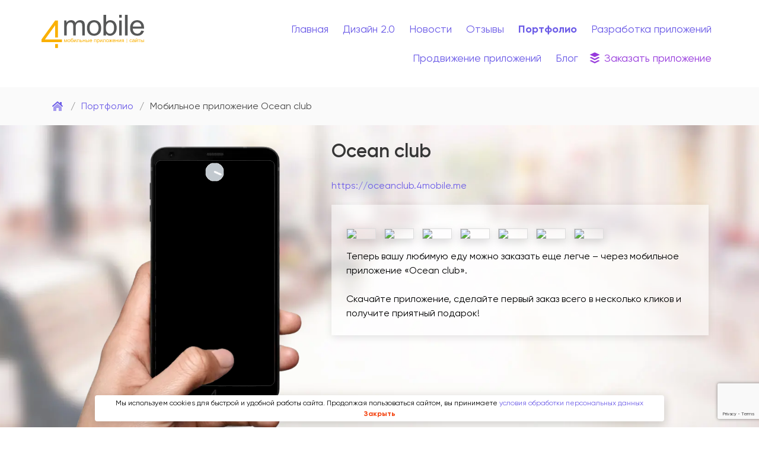

--- FILE ---
content_type: text/html; charset=utf-8
request_url: https://4mobile.me/showcase/app/3163550131
body_size: 5824
content:
<!DOCTYPE html>
<html>
  <head>
    <!-- Google Tag Manager -->
<script>
setTimeout(function() {
  (function(w,d,s,l,i){w[l]=w[l]||[];w[l].push({'gtm.start':
  new Date().getTime(),event:'gtm.js'});var f=d.getElementsByTagName(s)[0],
  j=d.createElement(s),dl=l!='dataLayer'?'&l='+l:'';j.async=true;j.src=
  'https://www.googletagmanager.com/gtm.js?id='+i+dl;f.parentNode.insertBefore(j,f);
  })(window,document,'script','dataLayer','GTM-N357SH2');
}, 5000);
</script>
<!-- End Google Tag Manager -->
    <meta charset="utf-8">
    <meta name="viewport" content="width=device-width, initial-scale=1">
    <title>Выполненные работы по разработке мобильных приложений для Android и iPhone</title>
    <meta name="description" content="Выполненные работы по разработке мобильных приложений для Android и iPhone" />
    <meta name="keywords" content="Мобильные приложения, заказать приложение, сделать приложение, сделать мобильное приложение android, iphone, купить мобильное приложение андроид и айфон" />
    <meta property="og:title" content="Выполненные работы по разработке мобильных приложений для Android и iPhone" />
    <meta property="twitter:title" content="Выполненные работы по разработке мобильных приложений для Android и iPhone" />
    <meta property="og:description" content="Выполненные работы по разработке мобильных приложений для Android и iPhone" />
    <meta property="twitter:description" content="Выполненные работы по разработке мобильных приложений для Android и iPhone" />
    <meta property="og:url" content="//4mobile.me/showcase/app/3163550131" />
    <meta property="og:image" content="https://cdnstorage.ru/get/4mobile/files/app_logo_1683863597807_3163550131.png?t=1683863597"/>
    <meta property="twitter:image" content="https://cdnstorage.ru/get/4mobile/files/app_logo_1683863597807_3163550131.png?t=1683863597"/>
    <link rel="image_src" href="https://cdnstorage.ru/get/4mobile/files/app_logo_1683863597807_3163550131.png?t=1683863597" />
    <link rel="apple-touch-icon" sizes="57x57" href="/assets/2bd084e1d0a51bbac3e5d2e58d9c1e1f/favicons/apple-icon-57x57-e6259e6539ae546eeeb61bb50662c5228d332a58b52f6a9efa84b72a79d8058a.png">
<link rel="apple-touch-icon" sizes="60x60" href="/assets/2bd084e1d0a51bbac3e5d2e58d9c1e1f/favicons/apple-icon-60x60-f3c8bc1526ad5c71bd7082c70887dadfab379479d800f76b1ea2b6d85c12f4c3.png">
<link rel="apple-touch-icon" sizes="72x72" href="/assets/2bd084e1d0a51bbac3e5d2e58d9c1e1f/favicons/apple-icon-72x72-6be67083dcfaed66f62009ae0b980475302a46cfc16160fc64bf78a701e2c598.png">
<link rel="apple-touch-icon" sizes="76x76" href="/assets/2bd084e1d0a51bbac3e5d2e58d9c1e1f/favicons/apple-icon-76x76-a4113a8a1865c2a9d356525a863dd0748cdc433d2b8cc8696ea504421484b6c1.png">
<link rel="apple-touch-icon" sizes="114x114" href="/assets/2bd084e1d0a51bbac3e5d2e58d9c1e1f/favicons/apple-icon-114x114-0e5d98b86e2ce72560c6a0a959937af5923f240d2ed7fdf484fd1dec5e029a35.png">
<link rel="apple-touch-icon" sizes="120x120" href="/assets/2bd084e1d0a51bbac3e5d2e58d9c1e1f/favicons/apple-icon-120x120-a75652ea2ad29e493496f5c1e35ce9270d2d5766a791ff57ee1966625d2633fd.png">
<link rel="apple-touch-icon" sizes="144x144" href="/assets/2bd084e1d0a51bbac3e5d2e58d9c1e1f/favicons/apple-icon-144x144-82ac5e326a6893961eea629d87826e566059be2e5f5dbdb2fcc6209af9f936b8.png">
<link rel="apple-touch-icon" sizes="152x152" href="/assets/2bd084e1d0a51bbac3e5d2e58d9c1e1f/favicons/apple-icon-152x152-f1732a5fddc8a661c4b02bfc03375d0e8bc47345f2a856662628727721825e00.png">
<link rel="apple-touch-icon" sizes="180x180" href="/assets/2bd084e1d0a51bbac3e5d2e58d9c1e1f/favicons/apple-icon-180x180-277c71deee7824a5b642aaf6562131aa87b432dae026a71323bfb2a0ea445b81.png">
<link rel="icon" type="image/png" sizes="192x192"  href="/assets/2bd084e1d0a51bbac3e5d2e58d9c1e1f/favicons/android-icon-192x192-8de4049ca7f1441be8b720aabcc6dd33b03e2ac53ed36bc6bbfd30d7fed9be2b.png">
<link rel="icon" type="image/png" sizes="32x32" href="/assets/2bd084e1d0a51bbac3e5d2e58d9c1e1f/favicons/favicon-32x32-15f519445a5ef58322699cef5f6041bbd7d29a17a7eff20226434398fce44c0b.png">
<link rel="icon" type="image/png" sizes="96x96" href="/assets/2bd084e1d0a51bbac3e5d2e58d9c1e1f/favicons/favicon-96x96-268b0d06853e8280c80880678ba8a0324f706e07ab92d4c4088621294a307209.png">
<link rel="icon" type="image/png" sizes="16x16" href="/assets/2bd084e1d0a51bbac3e5d2e58d9c1e1f/favicons/favicon-16x16-87f70f17aec2cea8058b501e69bb093c5b45195d7cda75e4488cabeb6e67136a.png">
<meta name="msapplication-TileColor" content="#ffffff">
<meta name="msapplication-TileImage" content="/assets/2bd084e1d0a51bbac3e5d2e58d9c1e1f/favicons/ms-icon-144x144-82ac5e326a6893961eea629d87826e566059be2e5f5dbdb2fcc6209af9f936b8.png">
<meta name="theme-color" content="#ffffff">
    <meta name="csrf-param" content="authenticity_token" />
<meta name="csrf-token" content="nnZUF+RxrIFrVQyev/u/dfUKMy3e0Cwy/OfUB05f/Dz5HEx3bupoXGCjxjtOBFsfHQaKMKUnV3wpsfiPl7+TOQ==" />
    
    <script src="/assets/2bd084e1d0a51bbac3e5d2e58d9c1e1f/application-4814871db689f7ea400c73f87b64f264ddf8709e257118c8773b455466b18b97.js" data-turbolinks-track="reload"></script>
    <link rel="stylesheet" media="all" href="/assets/2bd084e1d0a51bbac3e5d2e58d9c1e1f/application-67792e0cb087ad3d6671278726a318a59e6f05467d5333bd919573b767060128.css" data-turbolinks-track="reload" />
    <link href="/favicon.ico" rel="shortcut icon" type="image/x-icon">
    <meta name="yandex-verification" content="0089c445757fad2f" />
    <meta name="zen-verification" content="XPrKBLFIYFeBBomhK2mWRZytuhVmzXYxHlh9jrVUMpjf9HRdIK5feCfGJXByh9Ts" />
  </head>
  <body>
    <!-- Google Tag Manager (noscript) -->
<noscript><iframe src="https://www.googletagmanager.com/ns.html?id=GTM-N357SH2"
height="0" width="0" style="display:none;visibility:hidden"></iframe></noscript>
<!-- End Google Tag Manager (noscript) -->
    <div class="navi">
  <div class="navi-content">
    <div class="columns">
      <div class="column navi-logo is-4-desktop is-4-tablet is-12-mobile">
        <a href="https://4mobile.me/"><img src="/assets/2bd084e1d0a51bbac3e5d2e58d9c1e1f/fourmobile-logo-5382e9c25833c047d521d5ca0f683881bd871e48db11d8742006f090cfd6367e.svg"></a>
      </div>
      <div class="column navi-links is-8-desktop is-8-tablet is-12-mobile">
        <div>
    <a class="nav-link" href="https://4mobile.me/"><span class=''>Главная</span></a>
    <a class="nav-link" href="https://4mobile.me/app2.0"><span class=''>Дизайн 2.0</span></a>
    <a class="nav-link" href="https://4mobile.me/news"><span class=''>Новости</span></a>
    <a class="nav-link" href="https://4mobile.me/reviews"><span class=''>Отзывы</span></a>
    <a class="is-active nav-link" href="https://4mobile.me/showcase"><span class=''>Портфолио</span></a>
    <a class="nav-link" href="https://4mobile.me/push_delivery"><span class=''>Разработка приложений</span></a>
    <a class="nav-link" href="https://4mobile.me/push_delivery/promotion"><span class=''>Продвижение приложений</span></a>
    <a class="nav-link" href="https://4mobile.me/blog"><span class=''>Блог</span></a>
    <a class="request-app nav-link" href="#request-app"><span class=''>Заказать приложение</span></a>
</div>
      </div>
    </div>
  </div>
</div>
    <section>
      <div class="block-container bread-crumbs-portfolio">
  <div class="block-content">
      <div class='bread-crumbs'><a href='/' class='br-link br-home'></a><span class='br-separator'></span><a href='/showcase' class='br-link'><span>Портфолио</span></a><span class='br-separator'></span><span class='br-link'>Мобильное приложение Ocean club</span></div>
  </div>
</div>


<div class="block-container app-container">
  <div class="block-content">
      <div class="phone-in-hand">
        <div class="phone-screen">
          <ul class="app-screens" style="white-space:nowrap;">
                <li>
                  <div><img src="https://cfs.4geo.ru/get/4mobile/previews/10127.jpg" /></div>
                </li>
                <li>
                  <div><img src="https://cfs.4geo.ru/get/4mobile/previews/10138.jpg" /></div>
                </li>
                <li>
                  <div><img src="https://cfs.4geo.ru/get/4mobile/previews/10136.jpg" /></div>
                </li>
                <li>
                  <div><img src="https://cfs.4geo.ru/get/4mobile/previews/10134.jpg" /></div>
                </li>
                <li>
                  <div><img src="https://cfs.4geo.ru/get/4mobile/previews/10139.jpg" /></div>
                </li>
                <li>
                  <div><img src="https://cfs.4geo.ru/get/4mobile/previews/10135.jpg" /></div>
                </li>
                <li>
                  <div><img src="https://cfs.4geo.ru/get/4mobile/previews/10137.jpg" /></div>
                </li>
          </ul>
        </div>
        <div class="phone"></div>
      </div>
      <div class="app-info">
        <h1 class="title">Ocean club</h1>
          <div><a href="https://oceanclub.4mobile.me" target="_blank"><span>https://oceanclub.4mobile.me</span></a></div>
        
        <div class="app-description">
          <div>
            Теперь вашу любимую еду можно заказать еще легче – через мобильное приложение «Ocean club».<br /><br />Скачайте приложение, сделайте первый заказ всего в несколько кликов и получите приятный подарок!
          </div>
            <div class="all-screenshots">
                <img src="https://cfs.4geo.ru/get/4mobile/previews/10127.jpg" data-index="0" />
                <img src="https://cfs.4geo.ru/get/4mobile/previews/10138.jpg" data-index="1" />
                <img src="https://cfs.4geo.ru/get/4mobile/previews/10136.jpg" data-index="2" />
                <img src="https://cfs.4geo.ru/get/4mobile/previews/10134.jpg" data-index="3" />
                <img src="https://cfs.4geo.ru/get/4mobile/previews/10139.jpg" data-index="4" />
                <img src="https://cfs.4geo.ru/get/4mobile/previews/10135.jpg" data-index="5" />
                <img src="https://cfs.4geo.ru/get/4mobile/previews/10137.jpg" data-index="6" />
            </div>
        </div>
      </div>
  </div>
</div>

<div class="order-similar-app-container">
  <a class="button is-info is-medium native-fill request-app" href="#request-app">Заказать подобное приложение</a>
</div>


    </section>
    <div class="fmw-footer">
  <div class="block-container">
    <div class="block-content">
        <div class='bread-crumbs'><a href='/' class='br-link br-home'></a><span class='br-separator'></span><a href='/showcase' class='br-link'><span>Портфолио</span></a><span class='br-separator'></span><span class='br-link'>Мобильное приложение </span></div>
      <div class="columns is-multiline">
        <div class="column is-4-desktop is-6-tablet is-12-mobile">
          <div class="fmw-logo-container">
  <a href="https://4mobile.me/"><img src="/assets/2bd084e1d0a51bbac3e5d2e58d9c1e1f/fourmobile-logo-5382e9c25833c047d521d5ca0f683881bd871e48db11d8742006f090cfd6367e.svg"></a>
</div>
Разработка и поддержка мобильных приложений.
<br/>
<br/>
<div class="socnets">
  <a href="https://vk.com/4mobile_me" target="_blank">
    <svg aria-hidden="true" focusable="false" data-prefix="fab" data-icon="vk" role="img" xmlns="http://www.w3.org/2000/svg" viewBox="0 0 576 512" class="svg-inline--fa fa-vk fa-w-18 fa-5x"><path fill="currentColor" d="M545 117.7c3.7-12.5 0-21.7-17.8-21.7h-58.9c-15 0-21.9 7.9-25.6 16.7 0 0-30 73.1-72.4 120.5-13.7 13.7-20 18.1-27.5 18.1-3.7 0-9.4-4.4-9.4-16.9V117.7c0-15-4.2-21.7-16.6-21.7h-92.6c-9.4 0-15 7-15 13.5 0 14.2 21.2 17.5 23.4 57.5v86.8c0 19-3.4 22.5-10.9 22.5-20 0-68.6-73.4-97.4-157.4-5.8-16.3-11.5-22.9-26.6-22.9H38.8c-16.8 0-20.2 7.9-20.2 16.7 0 15.6 20 93.1 93.1 195.5C160.4 378.1 229 416 291.4 416c37.5 0 42.1-8.4 42.1-22.9 0-66.8-3.4-73.1 15.4-73.1 8.7 0 23.7 4.4 58.7 38.1 40 40 46.6 57.9 69 57.9h58.9c16.8 0 25.3-8.4 20.4-25-11.2-34.9-86.9-106.7-90.3-111.5-8.7-11.2-6.2-16.2 0-26.2.1-.1 72-101.3 79.4-135.6z" class=""></path></svg>
  </a>
  <a href="https://www.youtube.com/channel/UCqbqaAILTvRTvaTtBEwYgiA" target="_blank">
    <svg aria-hidden="true" focusable="false" data-prefix="fab" data-icon="youtube" role="img" xmlns="http://www.w3.org/2000/svg" viewBox="0 0 576 512" class="svg-inline--fa fa-youtube fa-w-18 fa-5x"><path fill="currentColor" d="M549.655 124.083c-6.281-23.65-24.787-42.276-48.284-48.597C458.781 64 288 64 288 64S117.22 64 74.629 75.486c-23.497 6.322-42.003 24.947-48.284 48.597-11.412 42.867-11.412 132.305-11.412 132.305s0 89.438 11.412 132.305c6.281 23.65 24.787 41.5 48.284 47.821C117.22 448 288 448 288 448s170.78 0 213.371-11.486c23.497-6.321 42.003-24.171 48.284-47.821 11.412-42.867 11.412-132.305 11.412-132.305s0-89.438-11.412-132.305zm-317.51 213.508V175.185l142.739 81.205-142.739 81.201z" class=""></path></svg>
  </a>
</div>
<div>
  <a href="https://4mobile.me/docs/personal-info.pdf" target="_blank">
    Положение о порядке обработки и обеспечения безопасности персональных данных
  </a>
</div>
<br/>
<div>4mobile © 2016 — 2026</div>

        </div>
        <div class="column is-4-desktop is-6-tablet is-12-mobile">
          <div class="navi-links">
            <div>
    <a class="nav-link" href="https://4mobile.me/"><span class=''>Главная</span></a>
    <a class="nav-link" href="https://4mobile.me/app2.0"><span class=''>Дизайн 2.0</span></a>
    <a class="nav-link" href="https://4mobile.me/news"><span class=''>Новости</span></a>
    <a class="nav-link" href="https://4mobile.me/reviews"><span class=''>Отзывы</span></a>
    <a class="is-active nav-link" href="https://4mobile.me/showcase"><span class=''>Портфолио</span></a>
    <a class="nav-link" href="https://4mobile.me/push_delivery"><span class=''>Разработка приложений</span></a>
    <a class="nav-link" href="https://4mobile.me/push_delivery/promotion"><span class=''>Продвижение приложений</span></a>
    <a class="nav-link" href="https://4mobile.me/blog"><span class=''>Блог</span></a>
    <a class="request-app nav-link" href="#request-app"><span class=''>Заказать приложение</span></a>
</div>
          </div>
        </div>
        <div class="column is-4-desktop is-12-tablet is-12-mobile">
            <a href="tel:+79236380190"><span>+7 (923) 638-01-90</span></a> - разработка мобильных приложений. Телефон для звонков из России и других стран.
<div class="pt-3 pb-3">
  <a href="mailto:mail@4mobile.me"><span>mail@4mobile.me</span></a><br/>
</div>
ООО «Инсайт», ОГРН 1154217006855<br/>
654006, г.Новокузнецк, пр-т Дружбы, дом 39, офис 719<br/>



        </div>
      </div>
    </div>
  </div>
</div>
  </body>
  <script>
window.asyncLoadScript = function(src) {
  var s, r, t;
  r = false;
  s = document.createElement('script');
  s.type = 'text/javascript';
  s.src = src;
  s.onload = s.onreadystatechange = function(){
    if (!r && (!this.readyState || this.readyState == 'complete')) {
      r = true;
    }
  }
  t = document.getElementsByTagName('script')[0];
  t.parentNode.insertBefore(s, t);
}
</script>
  	<!-- Yandex.Metrika counter -->
	<script type="text/javascript">
		setTimeout(function() {
	    (function (d, w, c) {
	        (w[c] = w[c] || []).push(function() {
	            try {
	                w.yaCounter35305565 = new Ya.Metrika({
	                    id:35305565,
	                    clickmap:true,
	                    trackLinks:true,
	                    accurateTrackBounce:true,
	                    webvisor:true
	                });
	            } catch(e) { }
	        });

	        var n = d.getElementsByTagName("script")[0],
	            s = d.createElement("script"),
	            f = function () { n.parentNode.insertBefore(s, n); };
	        s.type = "text/javascript";
	        s.async = true;
	        s.src = "https://mc.yandex.ru/metrika/watch.js";

	        if (w.opera == "[object Opera]") {
	            d.addEventListener("DOMContentLoaded", f, false);
	        } else { f(); }
	    })(document, window, "yandex_metrika_callbacks");
		}, 5000);
	</script>
	<noscript><div><img src="https://mc.yandex.ru/watch/35305565" style="position:absolute; left:-9999px;" alt="" /></div></noscript>
	<!-- /Yandex.Metrika counter -->

	<!-- Top.Mail.Ru counter -->
	<script type="text/javascript">
	var _tmr = window._tmr || (window._tmr = []);
	_tmr.push({id: "3318815", type: "pageView", start: (new Date()).getTime()});
	(function (d, w, id) {
	if (d.getElementById(id)) return;
	var ts = d.createElement("script"); ts.type = "text/javascript"; ts.async = true; ts.id = id;
	ts.src = "https://top-fwz1.mail.ru/js/code.js";
	var f = function () {var s = d.getElementsByTagName("script")[0]; s.parentNode.insertBefore(ts, s);};
	if (w.opera == "[object Opera]") { d.addEventListener("DOMContentLoaded", f, false); } else { f(); }
	})(document, window, "tmr-code");
	</script>
	<noscript><div><img src="https://top-fwz1.mail.ru/counter?id=3318815;js=na" style="position:absolute;left:-9999px;" alt="Top.Mail.Ru" /></div></noscript>
	<!-- /Top.Mail.Ru counter -->

  <script src="https://www.google.com/recaptcha/api.js?render=6LcvuNQUAAAAAJO7RE99fyXXvjjr-1X4xbYlP8Bt"></script>
  <script>
    setTimeout(function(){ asyncLoadScript('//code-ya.jivosite.com/widget/6s3YEYeorD') }, 5000);
  </script>
</html>


--- FILE ---
content_type: text/html; charset=utf-8
request_url: https://www.google.com/recaptcha/api2/anchor?ar=1&k=6LcvuNQUAAAAAJO7RE99fyXXvjjr-1X4xbYlP8Bt&co=aHR0cHM6Ly80bW9iaWxlLm1lOjQ0Mw..&hl=en&v=N67nZn4AqZkNcbeMu4prBgzg&size=invisible&anchor-ms=20000&execute-ms=30000&cb=107kndp755cp
body_size: 48885
content:
<!DOCTYPE HTML><html dir="ltr" lang="en"><head><meta http-equiv="Content-Type" content="text/html; charset=UTF-8">
<meta http-equiv="X-UA-Compatible" content="IE=edge">
<title>reCAPTCHA</title>
<style type="text/css">
/* cyrillic-ext */
@font-face {
  font-family: 'Roboto';
  font-style: normal;
  font-weight: 400;
  font-stretch: 100%;
  src: url(//fonts.gstatic.com/s/roboto/v48/KFO7CnqEu92Fr1ME7kSn66aGLdTylUAMa3GUBHMdazTgWw.woff2) format('woff2');
  unicode-range: U+0460-052F, U+1C80-1C8A, U+20B4, U+2DE0-2DFF, U+A640-A69F, U+FE2E-FE2F;
}
/* cyrillic */
@font-face {
  font-family: 'Roboto';
  font-style: normal;
  font-weight: 400;
  font-stretch: 100%;
  src: url(//fonts.gstatic.com/s/roboto/v48/KFO7CnqEu92Fr1ME7kSn66aGLdTylUAMa3iUBHMdazTgWw.woff2) format('woff2');
  unicode-range: U+0301, U+0400-045F, U+0490-0491, U+04B0-04B1, U+2116;
}
/* greek-ext */
@font-face {
  font-family: 'Roboto';
  font-style: normal;
  font-weight: 400;
  font-stretch: 100%;
  src: url(//fonts.gstatic.com/s/roboto/v48/KFO7CnqEu92Fr1ME7kSn66aGLdTylUAMa3CUBHMdazTgWw.woff2) format('woff2');
  unicode-range: U+1F00-1FFF;
}
/* greek */
@font-face {
  font-family: 'Roboto';
  font-style: normal;
  font-weight: 400;
  font-stretch: 100%;
  src: url(//fonts.gstatic.com/s/roboto/v48/KFO7CnqEu92Fr1ME7kSn66aGLdTylUAMa3-UBHMdazTgWw.woff2) format('woff2');
  unicode-range: U+0370-0377, U+037A-037F, U+0384-038A, U+038C, U+038E-03A1, U+03A3-03FF;
}
/* math */
@font-face {
  font-family: 'Roboto';
  font-style: normal;
  font-weight: 400;
  font-stretch: 100%;
  src: url(//fonts.gstatic.com/s/roboto/v48/KFO7CnqEu92Fr1ME7kSn66aGLdTylUAMawCUBHMdazTgWw.woff2) format('woff2');
  unicode-range: U+0302-0303, U+0305, U+0307-0308, U+0310, U+0312, U+0315, U+031A, U+0326-0327, U+032C, U+032F-0330, U+0332-0333, U+0338, U+033A, U+0346, U+034D, U+0391-03A1, U+03A3-03A9, U+03B1-03C9, U+03D1, U+03D5-03D6, U+03F0-03F1, U+03F4-03F5, U+2016-2017, U+2034-2038, U+203C, U+2040, U+2043, U+2047, U+2050, U+2057, U+205F, U+2070-2071, U+2074-208E, U+2090-209C, U+20D0-20DC, U+20E1, U+20E5-20EF, U+2100-2112, U+2114-2115, U+2117-2121, U+2123-214F, U+2190, U+2192, U+2194-21AE, U+21B0-21E5, U+21F1-21F2, U+21F4-2211, U+2213-2214, U+2216-22FF, U+2308-230B, U+2310, U+2319, U+231C-2321, U+2336-237A, U+237C, U+2395, U+239B-23B7, U+23D0, U+23DC-23E1, U+2474-2475, U+25AF, U+25B3, U+25B7, U+25BD, U+25C1, U+25CA, U+25CC, U+25FB, U+266D-266F, U+27C0-27FF, U+2900-2AFF, U+2B0E-2B11, U+2B30-2B4C, U+2BFE, U+3030, U+FF5B, U+FF5D, U+1D400-1D7FF, U+1EE00-1EEFF;
}
/* symbols */
@font-face {
  font-family: 'Roboto';
  font-style: normal;
  font-weight: 400;
  font-stretch: 100%;
  src: url(//fonts.gstatic.com/s/roboto/v48/KFO7CnqEu92Fr1ME7kSn66aGLdTylUAMaxKUBHMdazTgWw.woff2) format('woff2');
  unicode-range: U+0001-000C, U+000E-001F, U+007F-009F, U+20DD-20E0, U+20E2-20E4, U+2150-218F, U+2190, U+2192, U+2194-2199, U+21AF, U+21E6-21F0, U+21F3, U+2218-2219, U+2299, U+22C4-22C6, U+2300-243F, U+2440-244A, U+2460-24FF, U+25A0-27BF, U+2800-28FF, U+2921-2922, U+2981, U+29BF, U+29EB, U+2B00-2BFF, U+4DC0-4DFF, U+FFF9-FFFB, U+10140-1018E, U+10190-1019C, U+101A0, U+101D0-101FD, U+102E0-102FB, U+10E60-10E7E, U+1D2C0-1D2D3, U+1D2E0-1D37F, U+1F000-1F0FF, U+1F100-1F1AD, U+1F1E6-1F1FF, U+1F30D-1F30F, U+1F315, U+1F31C, U+1F31E, U+1F320-1F32C, U+1F336, U+1F378, U+1F37D, U+1F382, U+1F393-1F39F, U+1F3A7-1F3A8, U+1F3AC-1F3AF, U+1F3C2, U+1F3C4-1F3C6, U+1F3CA-1F3CE, U+1F3D4-1F3E0, U+1F3ED, U+1F3F1-1F3F3, U+1F3F5-1F3F7, U+1F408, U+1F415, U+1F41F, U+1F426, U+1F43F, U+1F441-1F442, U+1F444, U+1F446-1F449, U+1F44C-1F44E, U+1F453, U+1F46A, U+1F47D, U+1F4A3, U+1F4B0, U+1F4B3, U+1F4B9, U+1F4BB, U+1F4BF, U+1F4C8-1F4CB, U+1F4D6, U+1F4DA, U+1F4DF, U+1F4E3-1F4E6, U+1F4EA-1F4ED, U+1F4F7, U+1F4F9-1F4FB, U+1F4FD-1F4FE, U+1F503, U+1F507-1F50B, U+1F50D, U+1F512-1F513, U+1F53E-1F54A, U+1F54F-1F5FA, U+1F610, U+1F650-1F67F, U+1F687, U+1F68D, U+1F691, U+1F694, U+1F698, U+1F6AD, U+1F6B2, U+1F6B9-1F6BA, U+1F6BC, U+1F6C6-1F6CF, U+1F6D3-1F6D7, U+1F6E0-1F6EA, U+1F6F0-1F6F3, U+1F6F7-1F6FC, U+1F700-1F7FF, U+1F800-1F80B, U+1F810-1F847, U+1F850-1F859, U+1F860-1F887, U+1F890-1F8AD, U+1F8B0-1F8BB, U+1F8C0-1F8C1, U+1F900-1F90B, U+1F93B, U+1F946, U+1F984, U+1F996, U+1F9E9, U+1FA00-1FA6F, U+1FA70-1FA7C, U+1FA80-1FA89, U+1FA8F-1FAC6, U+1FACE-1FADC, U+1FADF-1FAE9, U+1FAF0-1FAF8, U+1FB00-1FBFF;
}
/* vietnamese */
@font-face {
  font-family: 'Roboto';
  font-style: normal;
  font-weight: 400;
  font-stretch: 100%;
  src: url(//fonts.gstatic.com/s/roboto/v48/KFO7CnqEu92Fr1ME7kSn66aGLdTylUAMa3OUBHMdazTgWw.woff2) format('woff2');
  unicode-range: U+0102-0103, U+0110-0111, U+0128-0129, U+0168-0169, U+01A0-01A1, U+01AF-01B0, U+0300-0301, U+0303-0304, U+0308-0309, U+0323, U+0329, U+1EA0-1EF9, U+20AB;
}
/* latin-ext */
@font-face {
  font-family: 'Roboto';
  font-style: normal;
  font-weight: 400;
  font-stretch: 100%;
  src: url(//fonts.gstatic.com/s/roboto/v48/KFO7CnqEu92Fr1ME7kSn66aGLdTylUAMa3KUBHMdazTgWw.woff2) format('woff2');
  unicode-range: U+0100-02BA, U+02BD-02C5, U+02C7-02CC, U+02CE-02D7, U+02DD-02FF, U+0304, U+0308, U+0329, U+1D00-1DBF, U+1E00-1E9F, U+1EF2-1EFF, U+2020, U+20A0-20AB, U+20AD-20C0, U+2113, U+2C60-2C7F, U+A720-A7FF;
}
/* latin */
@font-face {
  font-family: 'Roboto';
  font-style: normal;
  font-weight: 400;
  font-stretch: 100%;
  src: url(//fonts.gstatic.com/s/roboto/v48/KFO7CnqEu92Fr1ME7kSn66aGLdTylUAMa3yUBHMdazQ.woff2) format('woff2');
  unicode-range: U+0000-00FF, U+0131, U+0152-0153, U+02BB-02BC, U+02C6, U+02DA, U+02DC, U+0304, U+0308, U+0329, U+2000-206F, U+20AC, U+2122, U+2191, U+2193, U+2212, U+2215, U+FEFF, U+FFFD;
}
/* cyrillic-ext */
@font-face {
  font-family: 'Roboto';
  font-style: normal;
  font-weight: 500;
  font-stretch: 100%;
  src: url(//fonts.gstatic.com/s/roboto/v48/KFO7CnqEu92Fr1ME7kSn66aGLdTylUAMa3GUBHMdazTgWw.woff2) format('woff2');
  unicode-range: U+0460-052F, U+1C80-1C8A, U+20B4, U+2DE0-2DFF, U+A640-A69F, U+FE2E-FE2F;
}
/* cyrillic */
@font-face {
  font-family: 'Roboto';
  font-style: normal;
  font-weight: 500;
  font-stretch: 100%;
  src: url(//fonts.gstatic.com/s/roboto/v48/KFO7CnqEu92Fr1ME7kSn66aGLdTylUAMa3iUBHMdazTgWw.woff2) format('woff2');
  unicode-range: U+0301, U+0400-045F, U+0490-0491, U+04B0-04B1, U+2116;
}
/* greek-ext */
@font-face {
  font-family: 'Roboto';
  font-style: normal;
  font-weight: 500;
  font-stretch: 100%;
  src: url(//fonts.gstatic.com/s/roboto/v48/KFO7CnqEu92Fr1ME7kSn66aGLdTylUAMa3CUBHMdazTgWw.woff2) format('woff2');
  unicode-range: U+1F00-1FFF;
}
/* greek */
@font-face {
  font-family: 'Roboto';
  font-style: normal;
  font-weight: 500;
  font-stretch: 100%;
  src: url(//fonts.gstatic.com/s/roboto/v48/KFO7CnqEu92Fr1ME7kSn66aGLdTylUAMa3-UBHMdazTgWw.woff2) format('woff2');
  unicode-range: U+0370-0377, U+037A-037F, U+0384-038A, U+038C, U+038E-03A1, U+03A3-03FF;
}
/* math */
@font-face {
  font-family: 'Roboto';
  font-style: normal;
  font-weight: 500;
  font-stretch: 100%;
  src: url(//fonts.gstatic.com/s/roboto/v48/KFO7CnqEu92Fr1ME7kSn66aGLdTylUAMawCUBHMdazTgWw.woff2) format('woff2');
  unicode-range: U+0302-0303, U+0305, U+0307-0308, U+0310, U+0312, U+0315, U+031A, U+0326-0327, U+032C, U+032F-0330, U+0332-0333, U+0338, U+033A, U+0346, U+034D, U+0391-03A1, U+03A3-03A9, U+03B1-03C9, U+03D1, U+03D5-03D6, U+03F0-03F1, U+03F4-03F5, U+2016-2017, U+2034-2038, U+203C, U+2040, U+2043, U+2047, U+2050, U+2057, U+205F, U+2070-2071, U+2074-208E, U+2090-209C, U+20D0-20DC, U+20E1, U+20E5-20EF, U+2100-2112, U+2114-2115, U+2117-2121, U+2123-214F, U+2190, U+2192, U+2194-21AE, U+21B0-21E5, U+21F1-21F2, U+21F4-2211, U+2213-2214, U+2216-22FF, U+2308-230B, U+2310, U+2319, U+231C-2321, U+2336-237A, U+237C, U+2395, U+239B-23B7, U+23D0, U+23DC-23E1, U+2474-2475, U+25AF, U+25B3, U+25B7, U+25BD, U+25C1, U+25CA, U+25CC, U+25FB, U+266D-266F, U+27C0-27FF, U+2900-2AFF, U+2B0E-2B11, U+2B30-2B4C, U+2BFE, U+3030, U+FF5B, U+FF5D, U+1D400-1D7FF, U+1EE00-1EEFF;
}
/* symbols */
@font-face {
  font-family: 'Roboto';
  font-style: normal;
  font-weight: 500;
  font-stretch: 100%;
  src: url(//fonts.gstatic.com/s/roboto/v48/KFO7CnqEu92Fr1ME7kSn66aGLdTylUAMaxKUBHMdazTgWw.woff2) format('woff2');
  unicode-range: U+0001-000C, U+000E-001F, U+007F-009F, U+20DD-20E0, U+20E2-20E4, U+2150-218F, U+2190, U+2192, U+2194-2199, U+21AF, U+21E6-21F0, U+21F3, U+2218-2219, U+2299, U+22C4-22C6, U+2300-243F, U+2440-244A, U+2460-24FF, U+25A0-27BF, U+2800-28FF, U+2921-2922, U+2981, U+29BF, U+29EB, U+2B00-2BFF, U+4DC0-4DFF, U+FFF9-FFFB, U+10140-1018E, U+10190-1019C, U+101A0, U+101D0-101FD, U+102E0-102FB, U+10E60-10E7E, U+1D2C0-1D2D3, U+1D2E0-1D37F, U+1F000-1F0FF, U+1F100-1F1AD, U+1F1E6-1F1FF, U+1F30D-1F30F, U+1F315, U+1F31C, U+1F31E, U+1F320-1F32C, U+1F336, U+1F378, U+1F37D, U+1F382, U+1F393-1F39F, U+1F3A7-1F3A8, U+1F3AC-1F3AF, U+1F3C2, U+1F3C4-1F3C6, U+1F3CA-1F3CE, U+1F3D4-1F3E0, U+1F3ED, U+1F3F1-1F3F3, U+1F3F5-1F3F7, U+1F408, U+1F415, U+1F41F, U+1F426, U+1F43F, U+1F441-1F442, U+1F444, U+1F446-1F449, U+1F44C-1F44E, U+1F453, U+1F46A, U+1F47D, U+1F4A3, U+1F4B0, U+1F4B3, U+1F4B9, U+1F4BB, U+1F4BF, U+1F4C8-1F4CB, U+1F4D6, U+1F4DA, U+1F4DF, U+1F4E3-1F4E6, U+1F4EA-1F4ED, U+1F4F7, U+1F4F9-1F4FB, U+1F4FD-1F4FE, U+1F503, U+1F507-1F50B, U+1F50D, U+1F512-1F513, U+1F53E-1F54A, U+1F54F-1F5FA, U+1F610, U+1F650-1F67F, U+1F687, U+1F68D, U+1F691, U+1F694, U+1F698, U+1F6AD, U+1F6B2, U+1F6B9-1F6BA, U+1F6BC, U+1F6C6-1F6CF, U+1F6D3-1F6D7, U+1F6E0-1F6EA, U+1F6F0-1F6F3, U+1F6F7-1F6FC, U+1F700-1F7FF, U+1F800-1F80B, U+1F810-1F847, U+1F850-1F859, U+1F860-1F887, U+1F890-1F8AD, U+1F8B0-1F8BB, U+1F8C0-1F8C1, U+1F900-1F90B, U+1F93B, U+1F946, U+1F984, U+1F996, U+1F9E9, U+1FA00-1FA6F, U+1FA70-1FA7C, U+1FA80-1FA89, U+1FA8F-1FAC6, U+1FACE-1FADC, U+1FADF-1FAE9, U+1FAF0-1FAF8, U+1FB00-1FBFF;
}
/* vietnamese */
@font-face {
  font-family: 'Roboto';
  font-style: normal;
  font-weight: 500;
  font-stretch: 100%;
  src: url(//fonts.gstatic.com/s/roboto/v48/KFO7CnqEu92Fr1ME7kSn66aGLdTylUAMa3OUBHMdazTgWw.woff2) format('woff2');
  unicode-range: U+0102-0103, U+0110-0111, U+0128-0129, U+0168-0169, U+01A0-01A1, U+01AF-01B0, U+0300-0301, U+0303-0304, U+0308-0309, U+0323, U+0329, U+1EA0-1EF9, U+20AB;
}
/* latin-ext */
@font-face {
  font-family: 'Roboto';
  font-style: normal;
  font-weight: 500;
  font-stretch: 100%;
  src: url(//fonts.gstatic.com/s/roboto/v48/KFO7CnqEu92Fr1ME7kSn66aGLdTylUAMa3KUBHMdazTgWw.woff2) format('woff2');
  unicode-range: U+0100-02BA, U+02BD-02C5, U+02C7-02CC, U+02CE-02D7, U+02DD-02FF, U+0304, U+0308, U+0329, U+1D00-1DBF, U+1E00-1E9F, U+1EF2-1EFF, U+2020, U+20A0-20AB, U+20AD-20C0, U+2113, U+2C60-2C7F, U+A720-A7FF;
}
/* latin */
@font-face {
  font-family: 'Roboto';
  font-style: normal;
  font-weight: 500;
  font-stretch: 100%;
  src: url(//fonts.gstatic.com/s/roboto/v48/KFO7CnqEu92Fr1ME7kSn66aGLdTylUAMa3yUBHMdazQ.woff2) format('woff2');
  unicode-range: U+0000-00FF, U+0131, U+0152-0153, U+02BB-02BC, U+02C6, U+02DA, U+02DC, U+0304, U+0308, U+0329, U+2000-206F, U+20AC, U+2122, U+2191, U+2193, U+2212, U+2215, U+FEFF, U+FFFD;
}
/* cyrillic-ext */
@font-face {
  font-family: 'Roboto';
  font-style: normal;
  font-weight: 900;
  font-stretch: 100%;
  src: url(//fonts.gstatic.com/s/roboto/v48/KFO7CnqEu92Fr1ME7kSn66aGLdTylUAMa3GUBHMdazTgWw.woff2) format('woff2');
  unicode-range: U+0460-052F, U+1C80-1C8A, U+20B4, U+2DE0-2DFF, U+A640-A69F, U+FE2E-FE2F;
}
/* cyrillic */
@font-face {
  font-family: 'Roboto';
  font-style: normal;
  font-weight: 900;
  font-stretch: 100%;
  src: url(//fonts.gstatic.com/s/roboto/v48/KFO7CnqEu92Fr1ME7kSn66aGLdTylUAMa3iUBHMdazTgWw.woff2) format('woff2');
  unicode-range: U+0301, U+0400-045F, U+0490-0491, U+04B0-04B1, U+2116;
}
/* greek-ext */
@font-face {
  font-family: 'Roboto';
  font-style: normal;
  font-weight: 900;
  font-stretch: 100%;
  src: url(//fonts.gstatic.com/s/roboto/v48/KFO7CnqEu92Fr1ME7kSn66aGLdTylUAMa3CUBHMdazTgWw.woff2) format('woff2');
  unicode-range: U+1F00-1FFF;
}
/* greek */
@font-face {
  font-family: 'Roboto';
  font-style: normal;
  font-weight: 900;
  font-stretch: 100%;
  src: url(//fonts.gstatic.com/s/roboto/v48/KFO7CnqEu92Fr1ME7kSn66aGLdTylUAMa3-UBHMdazTgWw.woff2) format('woff2');
  unicode-range: U+0370-0377, U+037A-037F, U+0384-038A, U+038C, U+038E-03A1, U+03A3-03FF;
}
/* math */
@font-face {
  font-family: 'Roboto';
  font-style: normal;
  font-weight: 900;
  font-stretch: 100%;
  src: url(//fonts.gstatic.com/s/roboto/v48/KFO7CnqEu92Fr1ME7kSn66aGLdTylUAMawCUBHMdazTgWw.woff2) format('woff2');
  unicode-range: U+0302-0303, U+0305, U+0307-0308, U+0310, U+0312, U+0315, U+031A, U+0326-0327, U+032C, U+032F-0330, U+0332-0333, U+0338, U+033A, U+0346, U+034D, U+0391-03A1, U+03A3-03A9, U+03B1-03C9, U+03D1, U+03D5-03D6, U+03F0-03F1, U+03F4-03F5, U+2016-2017, U+2034-2038, U+203C, U+2040, U+2043, U+2047, U+2050, U+2057, U+205F, U+2070-2071, U+2074-208E, U+2090-209C, U+20D0-20DC, U+20E1, U+20E5-20EF, U+2100-2112, U+2114-2115, U+2117-2121, U+2123-214F, U+2190, U+2192, U+2194-21AE, U+21B0-21E5, U+21F1-21F2, U+21F4-2211, U+2213-2214, U+2216-22FF, U+2308-230B, U+2310, U+2319, U+231C-2321, U+2336-237A, U+237C, U+2395, U+239B-23B7, U+23D0, U+23DC-23E1, U+2474-2475, U+25AF, U+25B3, U+25B7, U+25BD, U+25C1, U+25CA, U+25CC, U+25FB, U+266D-266F, U+27C0-27FF, U+2900-2AFF, U+2B0E-2B11, U+2B30-2B4C, U+2BFE, U+3030, U+FF5B, U+FF5D, U+1D400-1D7FF, U+1EE00-1EEFF;
}
/* symbols */
@font-face {
  font-family: 'Roboto';
  font-style: normal;
  font-weight: 900;
  font-stretch: 100%;
  src: url(//fonts.gstatic.com/s/roboto/v48/KFO7CnqEu92Fr1ME7kSn66aGLdTylUAMaxKUBHMdazTgWw.woff2) format('woff2');
  unicode-range: U+0001-000C, U+000E-001F, U+007F-009F, U+20DD-20E0, U+20E2-20E4, U+2150-218F, U+2190, U+2192, U+2194-2199, U+21AF, U+21E6-21F0, U+21F3, U+2218-2219, U+2299, U+22C4-22C6, U+2300-243F, U+2440-244A, U+2460-24FF, U+25A0-27BF, U+2800-28FF, U+2921-2922, U+2981, U+29BF, U+29EB, U+2B00-2BFF, U+4DC0-4DFF, U+FFF9-FFFB, U+10140-1018E, U+10190-1019C, U+101A0, U+101D0-101FD, U+102E0-102FB, U+10E60-10E7E, U+1D2C0-1D2D3, U+1D2E0-1D37F, U+1F000-1F0FF, U+1F100-1F1AD, U+1F1E6-1F1FF, U+1F30D-1F30F, U+1F315, U+1F31C, U+1F31E, U+1F320-1F32C, U+1F336, U+1F378, U+1F37D, U+1F382, U+1F393-1F39F, U+1F3A7-1F3A8, U+1F3AC-1F3AF, U+1F3C2, U+1F3C4-1F3C6, U+1F3CA-1F3CE, U+1F3D4-1F3E0, U+1F3ED, U+1F3F1-1F3F3, U+1F3F5-1F3F7, U+1F408, U+1F415, U+1F41F, U+1F426, U+1F43F, U+1F441-1F442, U+1F444, U+1F446-1F449, U+1F44C-1F44E, U+1F453, U+1F46A, U+1F47D, U+1F4A3, U+1F4B0, U+1F4B3, U+1F4B9, U+1F4BB, U+1F4BF, U+1F4C8-1F4CB, U+1F4D6, U+1F4DA, U+1F4DF, U+1F4E3-1F4E6, U+1F4EA-1F4ED, U+1F4F7, U+1F4F9-1F4FB, U+1F4FD-1F4FE, U+1F503, U+1F507-1F50B, U+1F50D, U+1F512-1F513, U+1F53E-1F54A, U+1F54F-1F5FA, U+1F610, U+1F650-1F67F, U+1F687, U+1F68D, U+1F691, U+1F694, U+1F698, U+1F6AD, U+1F6B2, U+1F6B9-1F6BA, U+1F6BC, U+1F6C6-1F6CF, U+1F6D3-1F6D7, U+1F6E0-1F6EA, U+1F6F0-1F6F3, U+1F6F7-1F6FC, U+1F700-1F7FF, U+1F800-1F80B, U+1F810-1F847, U+1F850-1F859, U+1F860-1F887, U+1F890-1F8AD, U+1F8B0-1F8BB, U+1F8C0-1F8C1, U+1F900-1F90B, U+1F93B, U+1F946, U+1F984, U+1F996, U+1F9E9, U+1FA00-1FA6F, U+1FA70-1FA7C, U+1FA80-1FA89, U+1FA8F-1FAC6, U+1FACE-1FADC, U+1FADF-1FAE9, U+1FAF0-1FAF8, U+1FB00-1FBFF;
}
/* vietnamese */
@font-face {
  font-family: 'Roboto';
  font-style: normal;
  font-weight: 900;
  font-stretch: 100%;
  src: url(//fonts.gstatic.com/s/roboto/v48/KFO7CnqEu92Fr1ME7kSn66aGLdTylUAMa3OUBHMdazTgWw.woff2) format('woff2');
  unicode-range: U+0102-0103, U+0110-0111, U+0128-0129, U+0168-0169, U+01A0-01A1, U+01AF-01B0, U+0300-0301, U+0303-0304, U+0308-0309, U+0323, U+0329, U+1EA0-1EF9, U+20AB;
}
/* latin-ext */
@font-face {
  font-family: 'Roboto';
  font-style: normal;
  font-weight: 900;
  font-stretch: 100%;
  src: url(//fonts.gstatic.com/s/roboto/v48/KFO7CnqEu92Fr1ME7kSn66aGLdTylUAMa3KUBHMdazTgWw.woff2) format('woff2');
  unicode-range: U+0100-02BA, U+02BD-02C5, U+02C7-02CC, U+02CE-02D7, U+02DD-02FF, U+0304, U+0308, U+0329, U+1D00-1DBF, U+1E00-1E9F, U+1EF2-1EFF, U+2020, U+20A0-20AB, U+20AD-20C0, U+2113, U+2C60-2C7F, U+A720-A7FF;
}
/* latin */
@font-face {
  font-family: 'Roboto';
  font-style: normal;
  font-weight: 900;
  font-stretch: 100%;
  src: url(//fonts.gstatic.com/s/roboto/v48/KFO7CnqEu92Fr1ME7kSn66aGLdTylUAMa3yUBHMdazQ.woff2) format('woff2');
  unicode-range: U+0000-00FF, U+0131, U+0152-0153, U+02BB-02BC, U+02C6, U+02DA, U+02DC, U+0304, U+0308, U+0329, U+2000-206F, U+20AC, U+2122, U+2191, U+2193, U+2212, U+2215, U+FEFF, U+FFFD;
}

</style>
<link rel="stylesheet" type="text/css" href="https://www.gstatic.com/recaptcha/releases/N67nZn4AqZkNcbeMu4prBgzg/styles__ltr.css">
<script nonce="N94xztBj_-4JjLvGCcvrKg" type="text/javascript">window['__recaptcha_api'] = 'https://www.google.com/recaptcha/api2/';</script>
<script type="text/javascript" src="https://www.gstatic.com/recaptcha/releases/N67nZn4AqZkNcbeMu4prBgzg/recaptcha__en.js" nonce="N94xztBj_-4JjLvGCcvrKg">
      
    </script></head>
<body><div id="rc-anchor-alert" class="rc-anchor-alert"></div>
<input type="hidden" id="recaptcha-token" value="[base64]">
<script type="text/javascript" nonce="N94xztBj_-4JjLvGCcvrKg">
      recaptcha.anchor.Main.init("[\x22ainput\x22,[\x22bgdata\x22,\x22\x22,\[base64]/[base64]/[base64]/bC5sW25dLmNvbmNhdChTKTpsLmxbbl09SksoUyxsKTtlbHNle2lmKGwuSTcmJm4hPTI4MylyZXR1cm47bj09MzMzfHxuPT00MTB8fG49PTI0OHx8bj09NDEyfHxuPT0yMDF8fG49PTE3N3x8bj09MjczfHxuPT0xMjJ8fG49PTUxfHxuPT0yOTc/[base64]/[base64]/[base64]/[base64]/[base64]/MjU1Okc/[base64]/[base64]/bmV3IEVbVl0oTVswXSk6eT09Mj9uZXcgRVtWXShNWzBdLE1bMV0pOnk9PTM/bmV3IEVbVl0oTVswXSxNWzFdLE1bMl0pOnk9PTQ/[base64]/ZnVuY3Rpb24oKXtyZXR1cm4gdGhpcy5BaSt3aW5kb3cucGVyZm9ybWFuY2Uubm93KCl9OmZ1bmN0aW9uKCl7cmV0dXJuK25ldyBEYXRlfSxPKS5LcT0oTy5kcj1mdW5jdGlvbihuLGwsUyxHKXtpZigoUz1tVihTKT09PSJhcnJheSI/[base64]/[base64]\\u003d\x22,\[base64]\\u003d\\u003d\x22,\x22LjrDnsOiw7QHwoTDhlsCNW46FcOKwpY2V8Kyw78tVkPCtMKQVFbDhcO+w4hJw5vDrMKBw6pcWig2w6fCsCVBw4ViYzk3w6XDqMKTw4/[base64]/Co8OXwr/Cr14Vwr9ewrTCgcOJK8KYQ8OLdER/Oyw9YsKEwpwSw44banckUMOEJkUQLSDDiSdzbMOCNB4HFsK2IUjCn27CilkRw5Zvw6vCjcO9w7l3wq/DszMoAgNpwqrCqcOuw6LChWnDly/DscOUwrdLw57CihxFwpnCmB/[base64]/DkMO4wrHDgcO1bmgLwpzDn8KVwqcrRHDDosO2bmjDl8OGRXbDicOCw5QGcsOdYcKvwq0/SX3DosKtw6PDnj3CicKSw6fCnm7DusKswokxXVJ/HF4jwp/Dq8OnWCLDpAERbsOyw79fw5cOw7djB3fCl8OYHUDCvMK3I8Ozw6bDvh18w6/CmlN7wrZRwoHDnwfDjcO2wpVUGMKiwp/DvcOcw5zCqMKxwqF1IxXDhwhIe8OJwozCp8Kow6fDmMKaw7jCucKbM8OKTkvCrMO0wp0nFVZXHMORMFLCmMKAwoLCv8Oeb8Kzwo/DpHHDgMK7wr3DgEdew4TCmMKrAcOAKMOGfEBuGMKlVyN/IwzCoWV8w4RELyF+FcOYw6bDgW3Dq2vDlsO9CMOvXMOywrfCsMKzwqnCgBAew6xaw4oBUncvwoLDucK7MmItWsOZwq5HUcKVwqfCsSDDusK4C8KDSsKsTsKbaMKbw4JHwo95w5Efw4A+wq8bTT/[base64]/[base64]/CF5SOMOAw4DCoyHDrcOUJnAgw53DgTLChMOuwo7DjsOZXQ7DosKDwrDCkkXCokMsw4PDtMKnwpQXw7svwp/Ck8KJwpPDtXzDtMKqwojCinFwwqVRw4kdw7HDgsK3XsKzw7oCGcO/T8KfUwnCkcK6wpAvw6fCozfCuDEvQR3CqQAswpTDqE4ZSybDgiXCl8O3G8KZwok1PxTDo8KlaXE3w5HDvMKpw5bCuMOnW8OMwqkaLkLCncOVYlMcw6zCiG7DlcK/[base64]/DmsOpOsKkwrXDh8OAw7I3b8OUwp87w67CpTRrwpAMw6kDwqYHajPCqgVtw7k4fsOhQ8OlRcKnw4NINcKycsKFw4rCqcOHbcK+w4fCnDgMWD7ChnnDoRjCpsKmwrN/[base64]/[base64]/UxbCvx5WwqzDvhcFPMOawqhPTxbDm340w4vDmsOWw4oxwrhFw7PCoMO6w7gXLGnCjUdDwqZXw5DCjMO7dcKow6rDvsKcEhxdw6kKMcKQCDXDh0p8LGDCm8KjCVvDm8KJwqHDliFFw6HCucO/w6lFw5LCksOKw4jClMOdGsK2LGQWF8OJwqwyGFfCvsOHwr/CiWvDnsO1w6XCrMKxaEAMZA/CvCHCmcKDLRfDiSPDuVLDtsOPw5dTwqxuw5/CvsKfwrTCo8O6UEzDtcKIw5N/JCQUwpgqGMKiLMOPAMKnwpZMwpPDnMOFw7B1ZMK+wqvDmQY4wpjCksOvB8KtwoweK8OTNsKtXMOERcKAwp3DrXrDq8O/[base64]/DgVgJNFDCkcObSMK+wofCm8OkJsOxwq/CuMOCw7B0L0UwEBc5YTdtwoTCl8OQwqPDtHUVXV8RwqTDhT9IA8OIb2haQcOkH1sIbA7DmcOwwrQEMnHDiF7DmmHDpMOhWsOxwr0eesOBw4vDlUPCkl/CnRrDpsK0LlwlwpFJw5jCoB7DuzUFw71hADcFXcKuK8O3w6zDo8K4ZV/DrcOre8O/wrtVUsOSw745w6LDohkGdsK0eRZiaMOywo9Hw5TCjj7CsUgGAUHDu8K9wrYvwoXCiXrCisK1wrpVw4NzIyrDsnhvwovCjsKAEMKpw7o1w4lMY8OPen4aw7zCnAbDtsOGw4QpCRwqZV3Dq1PCnBc7wrHDqjbCjcOKYVnCqsKRUDjDlcK8D1Znw5zDvMOJwo/DmcOiLHELVcODw6RJNxNSwoYlAsK3WsK8wqZaYMKqajkCXMK9GMKXw5/CoMOxw6gCQsKsLjPCpMObOUXCt8KYw6HDsVTCnMOjd2VWFMO3w6PDkHsKwp3Cv8OATcOFw4NdFsKkRG/Cu8KMwrjCpinDhTs/woYualBJwqzCiA5gw7dJw7PCucO9w6rDsMOjTGU2wpNKwqF4HMK/[base64]/D8KDc8KBwqEaw4jDn8OMwoDChMK5w6LChsKMbXfDizN5fMK8N3tSVMO6J8Kbwo3DgsOLTQfCpXHDmjHChx1Sw5dCw5EYE8O1wrbDq0VYFXRfw6k5EwpHwrfCpk92w7E9w5NGwrV3H8OiZnAtwrfDiUDCjcO4wp/[base64]/[base64]/Dt8O7NsOpfMK2O8OjNsOpUBPCoMOhEsO5w7k8DTQoworCgXnDkwvDusOjMxDDnmcJwoFVJcK2wotpw7RGZ8KwB8OkEhkkNhIyw64fw6zDrTPDoXYyw6PCusOrYwI4TMO7wqXCrFw+w6IGfcO6w7vCs8K5wqDCs0/[base64]/wqh9w6fCjBYDw7t+WMO/wop8w7M9w5PCkSIIw718woPDh05sBMK/esOUFXXClnl7S8K8wqEmwpPDmRVvwrAJwottRMOqw7xKwoLCoMKnwqMWHHrChQ/DtMOoSxvDr8ONIk/DjMKxw6VfImgBJ1tXwq4tOMK6WmYBCSsiZ8OKN8KxwrQZKx/DnjQXw4wiwrABw6nCiTHCicOkQ34bCsKiNVBTPWvDv1RydsKZw6o2e8KDbFXDlG8jN1DDhsO6w5DCn8KBw4HDnTbDoMKeH2DCvsOow7jDi8K6wo9HA3scw7JbC8KAwoh/w4s2NcKEDA/DpsKZw77DkcOIw4/DvAl8w515YsK5w6jDrSHCtsOuD8OXwpwew716wp5uwqpSGFvCjRVfw6Qqb8OPw4ZtPcKoPMKbMCxew7vDtgvChHLCoFDDmjnClDHDr3gjDwPDn1nCsxNnVsKrwqYnwoAqwo0RwpUTw6x/Z8KlDzDDnRNdVsKlw7MgfgpYwp9KMsKqw4xsw43CrcK8wq5IFcOQwqIDFsKYwoTDg8KCw47ChihlwpLChhc/QcKtJMKrW8KGw7BGwrF7w4d/FAjCjsO+NljCtcKGLllYw6XDgBwKYw7CgsOZw7RfwpknCgwve8OMwq/DkWHDhMOab8KMWsKeCsO5eSzCn8Ovw7LDvAkgw6jDg8KYwrfDui5zwqDCkcKtwphWw5Fdw4/[base64]/FsOpw4sCdcOlOilfwqEhOsOyw5ZOwoEHw5vCtx0Mw5HChMO7w6PDm8KxdXEMMMKyWDXDsn7DvwxBwr7CtcKYwqvDqmLDmcK1IRjDj8KiwrzCksOaVhLClnHCl1JfwofDg8KkBsKnfcKEw6d9wqvDmMKpwocmw6XCocKjw7LCmHjDkURaCMOTwoILYlLCnsKKw6/CpcOVwrbDlgjCrsKCw6jCkgnCuMOrwrDCkcOgwrA0ElgUK8Ovw6Etwop7c8OzIztrBMKpLzDDlsKDL8KWw47CkyXCuT5ZYH5hwovDnzMndX7CqcK4HA7DvMOkw5FQFXLCnDnDv8Okw7xcw7vDjcO+bxvDo8O4w5QRb8KqwpDDssKlHgIgSlbDp3Q2wr5/DcKXf8Omwo8+wqQ8wr/CvsOxVsOuw4t2woPDjsOXwpQHwpjCpUvDmcKSDX1Tw7LCrRI+dcOgTcOpwqrCksONw4PDhmjCusOCf2M3w4XDoU7DvmPDsG/[base64]/[base64]/w7HCjsOOw5Y3f8KvNS7DjcK5wrtlwqLDpnfCksK5w6AMBUR0wpLDo8KNw5VvMBBPwqrCln3CnMOgVMKLw6TCsW5jwod/w54CwqXCtMK6w4pdamDDlTLDtDHCkMKOT8K+wpoTw6DDo8OsJRnDs3DCjXbCoEPCvcOqfsK/dMKkKXDDo8K4w7jCjMOZTcO0w4rDtcO/[base64]/CnDYHwp/[base64]/DrsK/w6LDh2kGXQHDq0YpfUbCkcO2wrV6WsKKRGMbwoZSfFRFw53DssOhw4jCoUckwoN3ehcewopew6/CgSN2wqdLJsKFwq3Do8OQwqQbw5ROCMOnwq/[base64]/DhMOcScOaw4XCgg3Cl8KrZMOeOSAoNMK5Tghwwo4owqYJw6New4kDw7JkZcOewqYTw7rDvcKJwqQCwovDpjEdN8KFLMO/PsKTwpnDs3UNEsKHL8KTcEjCvmPDsmXDhVdha3PDpm49w7/[base64]/DozTDmWPDisKXwosqw4clYwMFw6vCuxLCqcK6wqYIw6fCksO4SsOGwpRKwoRtwrHDtzXDucO7MXbDqsOow4nCk8OiY8Kyw4FCwrcYc2gTLAtVNk/DqHRWwqMuw6bDjsKNw53Dg8OhK8Kqwp40d8K+cMKTw67CvWw6FxrDunrDvAbDucK/w5bChMODwr96wpgBVEfDqg7CmAjCuzXDlMKcw4N3L8OrwpRaP8OSPsKyH8KCw6/CmsK/wpxKw7d5woXDtnMMwpc5wp7DpnBlUsOjdcOGw4TDk8OAe0USwoHDvTJFUShHGw/[base64]/w6fDiAvCix7ClcOJw6rDnj3CrMOLwqXDu0fCkMOvw6nCuMKqwr3CrGUJX8OJw6EXw7XCosOyWWrCqcOFDHDDq17Chx4rwr/Dox/DsUDDgMKTHkXDksKZw4M3c8K3FSofEQ7Dul0tw7kCLxnDmknCvMOow792wp9Ow6M5HcOcwrphBMKmwq99bzsXw5jDl8OnI8OGZDckwpYyScKMw69OPBU/w5bDh8O6w5MsFTrCnMO5JMKHwpDCqsK/w7jDjhHCs8KkXAbCqk/CmkDDrSV4BsKLwp7CgRLCvmI/bw7DtDwRw6rDr8KXA2Alw6t1wog3wrTDi8ORw7khwp4CwrLDrsKLD8OoU8KZbsK0wpzChcKEwrp4ccOgX2xRw4/[base64]/CgxrCm8KGbRE6wr8tbzRefMK9w64IMzzDg8O/woQjwpPDn8KgJ0gbwq1gwoHDmsKkcAhBW8KJJERVwqYLw6/[base64]/[base64]/[base64]/DjRnDoMOlfMKQwo7CssOmwq5aw6ZSw5vDoMOewoVqwrpxwo7CgMObOsOqTcKsVHM9I8Onw5PCmcOKLsKWw7HCvVrDjcK5EgfDvMOcLjxawoFhVMOPaMOpPMOKFMKdwonDtwBnw7ZCw7Y/[base64]/CqsKzWkLDncO2w7TCnU13wpsIw5fDm0vCjcOSCcObwobDhMKPw5PCkVfCgsOMwrcyRFbDmcKpw4DCixhLwo9sJzLCmRc3T8Odw7/Do1xZw7xJJknDocKkcmJmYnoDw6DCi8OvWxzCvS58wqsnw7vClcKfXMKNNcK/w4xUw7cQJMK5wrTCkMKrchPCtH/[base64]/wqoTPkrDoMOOw6LDvcOmQ8OcBBzCjcO5fSQYw7EsZz/Dui/Cn38TM8O4T3bDsxjCn8OOwpbClcKdTjU2wpzDjsO/wpk5w45uwqrDgAzDpcK7wpFEwpNGw7BhwoF8HMKYCmzDnsOXwq/DpsOqEcKvw5nDp0QifMK7c1zDh1ldW8KbBMORw7ZGeFRQwq8dwp7CksO6bFTDnsK7b8OTLMOGw5zCgw5Xc8K3wrZwMmzCqDPCpjLCrsOGwo1MWXvCpMKHw6/[base64]/bcKtwr17wqnCrGbDiMKUKDXCogLDs8Kcwq9KZEBpMgrCjsOKC8KhPcKGW8OEw78gwrvDscKxP8OewoFNHcOXGC/CmRJvwpnCnsOdw682w57DuMKGwrokdcKZOcKbEsK5RcOxByzCgC9Jw6NmwonDiyV3wprCvcK/[base64]/CtcK5RcOcC3pjaBvDkHlYwp7Ci3txGcOPw7BLwqZBw6kiwo5IWx95R8OVWsO9w4pcwr14w6jDicKXEcOXwqdHMlIkEMKAw6dfJgIeRCAlwp7DpcOdDsO2HcOoHgrCpQnCl8O5CcKhGUJDw7XDmsK0Z8OEwpsvEcKQI2LCmMOow4bCkX/CmyZ+w6LCisOSw7cVYVZwA8K7CyzCv0HCt2AZwqrDrcOnwozDgADDtQRpJzxJdcOSw6grRMKcwr5TwqB7D8KtwqnDvsOZwo09w6LCnyRrVTDCq8Ouwp9GCMKCwqfDksKJw7XDhRwbwr9OfAcddExVw4hPwpdKw7gFIcKvFsK7w6nCp31XIcOWw4jDlMK9HnpZw5/Cl2vDqW3DnQPCu8KdVQ9AN8O6E8O0woJjw6XChnrCqMOdw6jDlsO/w6MWOUhddMOUSCXDjsO+JzZ6w7A9woLCs8KEw47Ct8OGwq/CiDljwrHCisK8wolEwqDDgQhGwpjDp8Kyw61zwpUJB8K2HcOOwrPDkmtSeAM9wrvDp8K9wpHCklLDuVfDugjCj3XCnDPDim8awrQjczrCp8Ksw4TCksOkwrF/[base64]/CrChPw4duZcOBw79hw6w3GcKeOh3DscKJccKEw77DosKNXFg6F8K+wrXDpVxxwonCj23CrMOaB8O2NCXDhR3DsQLCr8O5KH7DmxU1woxlAkVSe8KAw6V4C8Kjw47Cv2HCrUrDrMKnw5zDjjtvw7/CsQN1EcOxwq/Dth/CqA9Rw4zCu3EswqPCn8KtJ8OiMsKww6fCp1hhMwjDq2FDwpR5ZQ7DhAlNw7HChMKfP30jwq0YwrJwwo08w4wcFsOQYsO7wqVawpksTjXCgld4fsO4wpDCr21wwroTw7zDt8OQWcO8M8OrCl8qwrYFw5PChcOoTcOEBlVxNcOIRgfDvQnDmUPDrcKGQsOxw68PIMO8w7/Cr24ewpTCtMOYOMK9wpzClSPDiFJ/[base64]/WgTCvAdrB2dBTMO7Gj7CvMOFwq01woAqwr9DNMK7wrrDtMKwwpnDulvCtlY+IMK8NcOMDGbDkcOWZQRzasOpVlJSExLDm8OSwqnDp0rDnsKRw44vw58fwrURwok6V1HChMOGM8K7NMOlGMKMWMK7wrECw7BZNR8ASggYw6bDiU3Drmxaw6PCg8KudAUtOAvDm8K/KxQqE8Kgc2bDrcKFB1g8wrhnw63CosOEVGvCpDLDgcOCwpfCgsKgIATCglTDp1DCmMOkOG3DlQIPMxbCsBcBw4TDqMOneyLDuiAEw63CiMKKw4/DksK9QFZIdi4oF8Ocwp8mMsKpLEJ7wqEHwoDCtW/DhsOyw7xZTW5cw51lw6AUw7/DrDfCscOgw60PwrY2wqLDiGxGZW3DlSDCnEt6IABHW8K4wpNmTsOUwqHCvsKMF8OkwoPCs8O1DR9xQS/Dl8O/[base64]/DqDbDgBbCjyHDpA3DrRXCuHDDu8OAEsKHP2vDqcOIbXMNEjhZYnnCsWQqDSN9csKew7XDpMOXIsOoQ8OAYcKBYWtVUVomw6jClcOCY2B0w6zCoGvCuMKxw43DlHnCv1g+w6RowrVhC8Kewp7DlVh2woTDuUbCgcOdMMOywqQxDcKOVCk9M8Kgw7t5wpjDhwzDq8O/w7bDp8KiwoAuw6zCn1DDgcKaNsKaw4vCl8OewqzCrWPDv2Rmd2/CvCUyw7Mgw7/CuG3Dm8K8w5fDkh4AKMKJw5rDoMKCO8OTwq0zw5TDs8Orw5DDhMOJwqnDsMKeJxU9GQoAw6tKGcOkL8OPRSF0ZRVYw7TDmsOWwohdwrHDhzIOw4cuwqLCoyXChw99wqzCnQ/[base64]/DpnwhSH3DtsKubhsXw5vCixXCp8KjwrgzYR/DhsKvMkbCl8OVI3oHUcKMbcK4w4x0QBbDiMOxw7DDtwbDssO3JMKkSMKhcsOQcCcvLsKuwqnDl3txwpsxLk3CrknCtRHDu8OyFzRBw7DDh8Ocw63CkMO6wptlwrobwpkpw4JDwpgAwq/Ds8KDw450wrhsMGDCncKDw6IowrFCwqZjFcOdSMKkw4DCicKSw55jfQrDqsOewofDunLDv8Kxwr3Cr8OFwpV/[base64]/[base64]/[base64]/CtjvCnGzDusKsL38Cwrl3YVYDwrvDoFoBB0HCv8K/CcONFVXDpsO8Y8OtXMK1SX/CoRnCssOgOncoSMO4VcKzwo/DoEnDjWMzwo7DqsOoJsOPw6XCpUDDm8Onw6TDscK4DsOGwqnDszxxw7ZKD8KQw5PDoVtqYGnDggcVw5PChsKNVMOQw7/DssK9F8K8w4dRU8OOb8KnY8OvFXUdw4lmwrNAwo1zwp3DvkhCwqkLYV/Cg2oRwqvDtsOuKywxYS53fDDDoMOtwqzDsB5Qw7YiO0toOlB5wrJzEUd1DFMyVwzCig1Qw5XDmC7CpcKtw5DCk2ZpDmA2woLDpGTCpsO5w4oTw7tfw5XDl8KNwpELThvChcKbwqkiwpRFwo/[base64]/w50Gw5fCrcKKw73DuVnDr0gdJxo7BcOiwrVXOMOPw4DCg8OcZMKhNsKQwq0tw5zDtnfCqsOtWHMxGirDt8K1TcOowpHDs8KqRCrCsV/DnRtvwqjCqsOjw4QhwpHCuFLDkWbDtCFGS3ozScKyV8OERMOLw6Idw6slDQ7Ctk8Vw6t7L2TCvcOBwoZwMcKawpkgPnYXwqZ9w6AYd8O/SzbDjjQ8XsOJXBA2asK6wr4zw5jDg8KDWi7DgiLDmBPCpsOUDDrCnsOsw4fDjnnDhMODwoHDvxl8wp7CiMOeET9/w7gQwrkCGTfDuQFwYMOzw6VAwrvDpU1two5aZMO8EMKrwqPDksKywr7Ct1c5wq1SwpbCv8OewoPDlUrDmMOgUsKFwpnCuQpiflI2FALDlMO2wqllwp14w6sRb8KwPsKjw5XDlhPCnhYHw49bDz3DoMKJwqtJR2VqL8KhwpINPcO3VFVFw5QFwoIuDR7DmcO/[base64]/CuVZjY8KVwpo1djI3wr/DhRDCssOxw6/[base64]/DlMKrNkHCqcOwwp1JwqfCgcOfdsOFX37Du8OsGS9DFmJCbMOobCBUw7xDWMOlw5jCsAtRcFPDrh/Cng9VCMOuwq0JSxs8RyTCpsK9w5gRLMKKWcO0dhlLw4BnwrLCnAPCu8Kaw4HDgcODw5vDg2oVwp/Cn3YZwo/Dh8KoRMK7w7DCvMKtfkjDjsKuTsKvdcKQw5N5BMOraFzDjMKJBSfCncO1wq/DhMKGJMKnw4vCl1DCscOtbcKOwrQGAiXDkcOuN8O4wql9woZaw6oyIcKuX3JwwqJ8w7YKOsKmw4PCi0IEfcOWahNfwr/DgcOswoIDw4gAw74LwpzDgMKNaMKvOMOTwq5awqfCrTzCs8O9DFtoTcOgSsKDdlZId23CgcOORMKOwrw0FMKewr4+wqpSwqxKasKKwrvDpsO0wqYRGcKrbMOuSijDqMKLwrbDscKVwpLCo3RkJsKzwqPCtm8sw63DocOMC8O/w6jChsOXfktWw67CoxYjwoDCtsKaVHYmUcOSbhTDvsOFw4bDmjwHKsKIXyXDocKhVlotXMKnOktnw73DulYPw7ZFEl/DrcOowrbDjcOLw4nDucODTsKKw5fCtsK0EcO0w7/DpcOdwr3DiWVLIsOewp/CosOQw4t5TGYLU8KKwp/DljFZw5FSw7jDnUp/wpzDvWPCocKew6TDjcOnwrnCkcOHW8OvOMOtfMOCw7lfwrVlw614w5nDk8OYwpgiR8KAe0XChXvCqivDvMKSwrPChCjDo8K3aT8tcQHCkGzDrsO2JcOlSn3CiMOjDmodAcO1bVjDt8KSPMKDwrYdS1NEwqXDmcKvwrPCoSA+wp/DiMKjNsKxAMO/XjnDvmppUnrDvWvCtAPDhSMJwrhOP8OKw69dAcOUTcKXBcO+wp9zJjHDocKZw45RZcOpwoJAw47Dohhvw7nDsDdEdGJZExvCosK6w6lewqjDhMOdwrhRw6/Dt1YPw6kIasKNY8O1TcKow4rCisKgLDLCiwM9w5g0w6A0w4Uaw6FzKcODw53CmAlxTcOlHz/CrsOKJSDDvxp9JH3CqybDiF/Dv8KdwoBBwqB9GDLDmSM+wqXChsKgw4FlOMK0eRvDvzzDncKjw6QebsOXwrhwXMOewpHCmsKrw73DksKYwq90w4wGd8ORwqMPwp7CqBIZBcKTw4DCuzh0wpHCpsOcBCNFw7k+wpzDu8Kpwpk3A8K2wpI+wonDssKUJMKhG8OXw7IoHwTCh8Oew5ciBTvDnC/[base64]/Dg0rDh8KLwpEDwpLDqQLDvcOMwoIBRhZUwoILw7rCjcKPd8KOwrHDh8Ksw5w7w57CncO6wrdOJ8K7w6YUw47CiiA4EwYTwo/Dk30hw4nCg8KjDsOWwpFHEcOXcsO5wrcAwprDvcKzwrzDtEPDklrDlnfDrCHCsMKfZ1fDscOFwoR8ZEvDowfCgnvDhTTDjRxYwpjCk8KXH3NBwqchw4zDkMOtwpFjDsKhccKMw4cbwrFrWMKlw4LDisOZw4ZJYMOVHEjClDTCkMKDRw7DjypBLsKOwqInw7rCm8KVHA/[base64]/DpsKbwoEJw4nDkMKrI8KLDcO9Q8KLBcKdw5DDlsOXwpnDsg/CjsOJc8OJwphkLlvDoETCocOhw7PCv8Klw4PCjkDCu8OswqJtYsKCYMKZfXYQw5V+w5sBblYIEcKRfQrDuS/[base64]/[base64]/ClcOOIMO+w5rDr8KVDFPDmCPDiMKKw4HCncK1Nl1UDsKLfcO1wqd5wowyGGsCJgxxwqzCrV3Cn8KNXxPClGXChm1vQT/DgXMoAcK9OMOoDWPCrAnDg8KmwqFIwr4iGQbCksK9w4oRLCDCoQDDmFphNsOTw77Dhhhvw6XCgsKKHHYsw6PCmMOoUHXCgHwLwoVwUMKVSsKxw6fDtH7DmcKBworCpcKTwrxTNMOswr/Cq1Mcw4bDlMKdVjrCnTATICbCn1LDlMKfwqg1AWXDuCrDusKawoIAwo7DjyLDuyIYwrXDvi7CncKQRncOI0HCoRTDiMO+w6HCjcKwVEbCr3vDpsOMSsKkw6nCpgdAw61NOMKUTSNubcOGw7c5wonDqUJaZMKhHxYSw6/CqMK9wojDn8Kxw4TDvsKIw5h1C8KGwoouwozCksKURR0Dw4/CmcK/w6HCmMOhXMKVw6VLMApnw4AMwq57CFdUw54PEMKLwocsBB7DpRtecl7CgsKLw6bDo8O1w4xtGm3CnwXCmxPDm8OXLwDCki7CmMKiw7NuwrjDjsKsesK9wqozMyV0w43Du8OeYlxJO8ObWcOdCU/CicO2wrRIMMOUNR4Nw5zCoMOfU8O3woLCgV/Ch24mWAQ+ZhTDusKOwpTDokUnSsOZM8Oow6jDosKAJcOVw7YDIsKSwoR/w5oWwrHDvcKCV8KMwp/Dg8OsI8OFw5nCmsOwwobDpxDDkBNlwq5RCcKOw4bCrcKTY8Ojw5/DvcO7eho6w5LCr8O2CcKhI8KRwrIvYcOfNsKow5FeecKQcQp/wrXDl8OeAh9aNcKBwrLDoy5aXxLCvsO1FsKRYEsVBljClMKPWmBEOB4BJMKuA3/ChsOfCsK6LcOQwrnCoMOiLCXCoGxIw7PCisOTwrfCl8OWZzfDq2bDvcOvwrA9XijCpMOrw6rCqMK5GcKOw7B8SWLCqSBtAzTCmsOJHR/CvX3DqDQHwrBrQWTCrUwWwofDrVYEw7fChcOjwoPDlxLDoMKswpFMwoXDlMOiw4Rjw4JTwqPDkRjCgMOnMEoSCsKJKhQ9OMOtwoTCn8OGw7PClsK8w7rChcK+WWfDmMOGwoXDlcOfIAkPw4Z6KiIBNcOnEMKcQMOrwplOw7hDNTcSw53DpXdKw50twq/DrQkXw43DgcOjw7jDt313SjMhQWTChMOfUVodwplPTMOIw5sYb8OJM8OFw4/Duz7CpcOyw6TCsSBWwqvDpyHCvsKDfcK0w7XDlhZBw6s+BMOMwpRLXmnDvGUadcOUwovCq8O3w7jCl1kpwrk8PHXDlg/CtTXDqcOPbB0Ow77Dk8OZw4TDp8KawrbCosOqHTDCpcKNw4XDrGsLwrXCq0nDkMOpJ8KvwrLCkMO3SDDDqljCtMK9DsKVwpPCpmInw7/CvMO/w4YrAcKHPXzCtcKmZF50w4PDiRNGXMOCwqNzSMKPw5JQwroGw44ZwpAnTcKhw7/CoMK8wrTDh8KjGHnDtWvDj27DhEp+wqDCoCF+ZsKQw6trYsKqLQApBBttCsO+wo7Dj8K5w77ChsKpesOVCUEuKcKuSl4/wrfDjsO/w63CkMOZw7Inw5ZrO8OFwprDvlfDljgJw7FNw5x+wqXCpENaD01gwo9aw67DtMKrZVQFcMOTwp48PCoEwp9ZwodTAVcgwqzCnH3DkVAoU8KASBfClMO5aXIjGxrDi8OywqjDjhMkDsK5w6HCgzENA23DnlPDqEckwotZI8K4w4rDgcK/[base64]/Cj17Cr3hvwqHDnQx/w6FwaFDDqHDCpsOlZMOAHBUje8OMVsK1IhDCtR3CpcOUYQzDqsKYwr3CgXNUfMOGZsOFw5YBQcOPw5nCjhsbw4DCuMOgZx/DrBzCpsOTwpHDkAbDk3MJf8KvHDrDp2/CssOnw7sFbMK+dV8aGsKrwqnCsy3DosKAKMOFw7LCt8Kvw5s8GBvDsl3Cuw5Hw7h9wpLClMK/w5vCl8Kbw7rDhF9JbMK0QUoKcmbDt3piwrnDpFDCiGrCo8O/wrZGwpoAdsK6UsOYBsKMw4Z9BjLDscKwwo93G8O6fzTCrcK2woLDmMOET0HCsBAQMMKvw4zCsWbCi27CryrCtMObHcOaw7doDsOSWAEGFsOnwq/Dq8OCwrJqTXXDgsO/[base64]/SzZiGsKqw4/Dp3/CnTzCqnJDw4zCoMOBKmfCgiZ5W1DCtULDvX5dw5puw6rCnsKAw4/[base64]/DvQMWw7PDgg/CuQNLwqTDt8OZN2XDshDCncOSDzDDmDXCrMKyK8O7S8Otw6DCvcKVw4gVw7fCi8KOdAbDqGPCm2PCpRBhw5fDvxMSXm1UHsKUY8Oqw6jDuMKLQcOGwok7d8O/wr/DvsOVw5HDmMKgw4TCtzvCpUnCrlkwZw3DvjvChRfCrcO6K8KmS08vLSvCoMOQd13DssO6wrvDtMOdHzY5wqLClivDi8Kowq18w6QKVcOMHMKJM8KyZDLCgWbCoMKwKnM/w6l2wrxVwpXDvU0EYEopGsO0w6FhOgDCgcKCeMKpAMOVw75Dw6vDvz3CvxrDlhvDm8OWf8KONGRWBzxZY8KmFsOmBMOMOHFDw4jCqHDCuMORX8KJwpHCjcOswq9qa8KiwprCjR/CqsKOwpPCtgVzwpNjw7bCpcKnwqrCmnvDtSYnwrHCusKtw7oaw5/Dkx0SwrLCt0JBHsOFMsOww4VAw7Vuw5zCnMOxGVdEw5UMw4PCiVvCg3fDs0LDjkIhw4Z7TMKqXn7DogESYGcBR8KNwoTCtDtDw7rDisK9w7/Dm11aG1sVw6PDsxjDqVsjD1pAR8KSwoEbcMOZw5LDmhw4LcOPwrHCnsKlbMOVJcOWwoZANsOnAw4UFsOsw7vCpcKqwq9+woc9aljCgAzCvcKmw7nDq8O1DR5gf3tfDErDgXnCoTHDjRNrwonCiGzCiSjCmsKow5Y7woQmEztZesO6w6LDlTMkw5DCoQZswp/CkWgZw6Imw54gw7chwrDCjsKFIsOowr19ZyFHw5TCn2XCj8KVE39dwrHDpw8XG8OcIngtRxxpbsKKwrrDnMKnIMK1wqHDnTfDvS7CmDcFw7XCuQbDqTnDu8KNTUQpw7bDvB7Dun/[base64]/ZhfCn3BoJMOIG8OuwpF/w7zDgsKNGcKVw5HCvgzClBDCklYvXsO6VCgzw7DCuQxFFMOTw6XCkFLDtX8LwqlWwosFJXfCuHbDg0fDmTPDtQLCkhrDscKqw5E2w6BGwoXCh2sbw75RwoHCliLClsOZw63ChcO3aMOSw756BCljwq/[base64]/wr9Vw4txwqvCkMORw6JWwqbDpsK6wqRpwrLDvk/[base64]/DsU/Dohx2AE1Cw6fCvyrCs8KCcT5IacOEA13CrMOMw6rDsz3CosKbWHV/[base64]/LcKAdToODw/DlsOfw6YywrNDSnsLw4rDtzrDssK+w5DCiMOMwo3CicOVw4wlBMKYRA/DqnrDuMO9w5tCC8KYC3TChhHCnsOfw6LDnMKvTRnCssOSJTvCkS0sVsKWw7DDq8OQw59TIhZqN0bCksKKw7YLRsOWMWjDhcKpRFPCqcORw59oW8KGAsOzI8KAJcKJw7BCwovDpF4Ewqscw5HDtD5/wo/Cv0kMwqLDn1lBB8OQwrRaw7jDkVfChEYRwrrCq8OAw73ClcKOw5RsA1VWZEPCoDxQTMO/TWLDmcKDTQJaQ8OtwooxDws+VsK2w6rCrhrDoMOFZcOTMsOxIsKgw7paeDsSewoteC50wrvDi2cICz98wrNyw5s9w6jCiDVnVSpsDU7CscK6w69ZfikYCcOswrDDlj/DtsOmJ2LDvzZXHSNKwpTCowtpwoQ4fnrDt8OSwrXClz3CgirDnCkPw4zDmcKKw6A9w5R8WRfCqMO6w7DDgcOcfsOIGsOTwptPw5YueAXDi8KBwrLCgioyUXHCr8OCdcK1wqdMwp/CmGZ/PsOsYMKPM0XCrEwiKjzDolPDkMOjw4UWYMK3fMKFw6l7FcKsf8Ohw73ClVvClMObw4YATsONQRYeP8OXw4zCmcO6w7TCtgBOwrs/w47Ch34Raytjw4fDgQDCh3oAcQsFMUhLw7jDjB5+Dw12ZcKow7oSw4/[base64]/CtMKNGRo/ATzCkQfDm8Kjw7nDmsOQwqDDrsKzSMOAwqDCpQHDrRLDlE8hwqrDs8KGf8KGAcK2Mx0BwqEZwogqMhHCkgwyw6TCgS/[base64]/Dm8Kvw5JCaMOCw4vCgALDl8OUw6NPwpHDrsKzwrzCosK5w43Dm8Orw79yw4rDq8K+MjsPacKBw6TDgcOGw5VWHQUqw71LHEPCsTfDo8OYw4nDscKcbMKiCCPDgHMxwroaw6wPwqPCghLDkMOTWW/[base64]/Nh7CoF/CsCpufCQeAAfDucOowooQw5bDtsKTw4xSwq7DqcKPCEUlwpLDvifDtlBkUMKKXsOSw4vDmcOTwqDCj8KgW0rDpsOVWVvDnmF0b2BLwrlVwpdnw6/[base64]/ClnPDhRrDomwUw73DjsKHDsKqwoV1dUN4woPDjMOBBWvCsVYawoMGw6FdGMK/fhELRcK3aVLDmDAmw61JwofCu8KqLMOHZcOYwptqwqjDs8O/a8O1YsKEUcO6LEQrw4HCqcOZBFjCt0nCu8OcBVkAdywBAhnDnsO7E8Otw6J5AMKUw5FAIlzCshXCrG/CpE/[base64]/Co8O4w55mwoQZFADDnTpBwrx/wo5DI0NAwqnCkMKrHMOLVVXCh34jwpzDtMOww7LDrF9sw7bDlcOHfsKcajJ/LhvDvVtRf8KiwoXDmU8vckEjaB/DjRfDkxITw7caEwTDoT7Dm0MGGMOmw6DDgmTDtMKeHHJMw7w6IU9+wrvDjMOowrp+wrhYw4FQwrnDihQORgrCglQSQsKSF8OgwobDoSTCv2rCqictfsKPwqBrKiTCj8OWwrbDnTXCm8O+wpTDkQNZGD/DhD7DqsKnwqFewp/CrVdBwqHDqg8Bw77Di0YSFsKdWcKLJsKfwphrw4jCo8KMHFDClCfDnz3DjFrDmVLCh0PCqwbDr8KYIMKBZcKqEsKEBwXCt34awqvCkHR1IQc6MBnDnmPCtD3CjsKQVh9dwrppwq9rw5jDpcOQaWQLwrbCg8KBwqXDhsK/[base64]/w7XCkjF6wpzDjGtCIz7DkkrDsMK/woDCtsKowoZYDHJLw4XCrMOgQcORw6IZwqDCuMK3wqHDq8KANsOnw4PDjkY6w7QnUBEkw50sXcOxaTZOwqMEwqLCqUYew7nChcKBAi8mURbDljPCjsOMw5nCl8Kdw6JKHk5two/DuQXCt8KHQCFawqHCgcKTw58zK1Y4w53Dg0TCrcKVwowjbsKeWMOEwpjDjGnDvsOvwqlGwp0/AsKtw40eEMOKw77CrcK/w5DCvEjDkMOBw5lgwqIXwodVYMKew5haw63DiRR8Eh3DuMOSwpx/QRUDwobDkxrDhsO8w5Emw6XCtgbDmhpzFXrDmFPDtkcoLx7DkS3CnsKEwoXCg8KUw7grRsO7BMOyw6LDnTrCs1vCm1fDoiDDu2XCm8Kqw7p/wqpJw6s0Qn3CkcOewr/Di8KqwrTChGDCnsK/w7lgZnQewql6w40BEF7CisOiw793w69WakvDo8KDMcOgcBgrw7NOKxzDg8KLwr/DrMKcGXnCj1rCv8OcJMOafMKVw5PDncKKR2cRwrnCiMONU8KVMh/[base64]/OsK5wqN9MMOVE8Osw7x0w4XDmDDDiMOkwo/ChFTDs8KyB1vCr8OhIcK2EcKkw6fDmQovLMKZw4LChsKaBcOhw7wAw7/Chj4aw6ohP8KEwoDCmsOXUsO9WTnChENCKidGRHrCnF7CjMOuQQs2w6TCiHJCw6HDqcKuwqzDp8O4XU3Du3bDg1XCrGQVIcKEGD4dw7HCisOsUcKGK3M/FMKQwqI6wp3DncKcfsOzfGbDtDvCmcK4D8OAHcKXw5A6w67CtBB9YcOXwrNKwp9swq4Cw75ow60\\u003d\x22],null,[\x22conf\x22,null,\x226LcvuNQUAAAAAJO7RE99fyXXvjjr-1X4xbYlP8Bt\x22,0,null,null,null,1,[21,125,63,73,95,87,41,43,42,83,102,105,109,121],[7059694,742],0,null,null,null,null,0,null,0,null,700,1,null,0,\[base64]/76lBhmnigkZhAoZnOKMAhnM8xEZ\x22,0,1,null,null,1,null,0,0,null,null,null,0],\x22https://4mobile.me:443\x22,null,[3,1,1],null,null,null,1,3600,[\x22https://www.google.com/intl/en/policies/privacy/\x22,\x22https://www.google.com/intl/en/policies/terms/\x22],\x226O2lxMUXAfR1tj+OegBQBuM0mqIygflebm6ZXpKMahQ\\u003d\x22,1,0,null,1,1770105017758,0,0,[179],null,[78,63,97],\x22RC-ViBiiXZyI1BgDA\x22,null,null,null,null,null,\x220dAFcWeA6KUk0pWQ7FMXg8t5-NDq0m671UvT-e3_vZfTuAOBY8j-TwRstwTAxXmW9E50hYdiMaR8gYVn-NlM4Bj1Uf2CiNIvdMhg\x22,1770187817648]");
    </script></body></html>